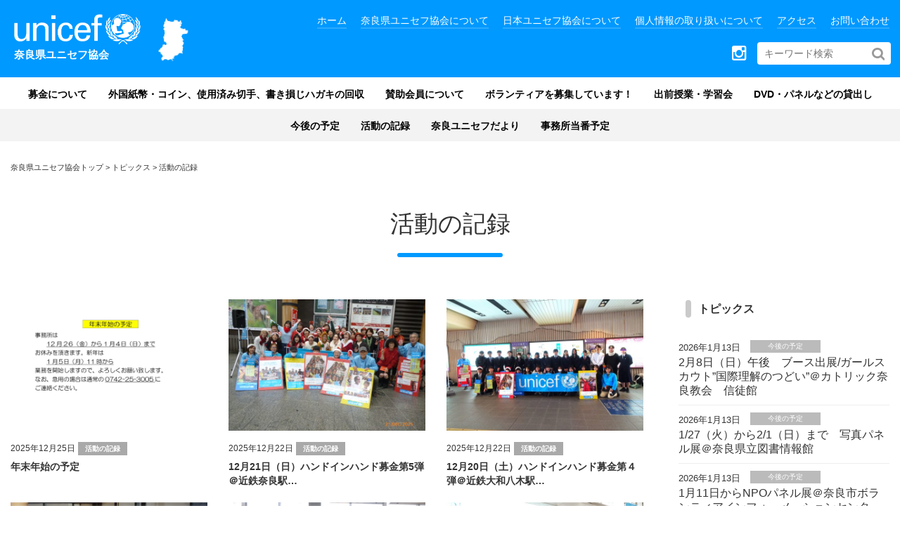

--- FILE ---
content_type: text/html; charset=UTF-8
request_url: https://www.unicef-nara.jp/category/report
body_size: 58840
content:
<!DOCTYPE html>
<html dir="ltr" lang="ja">
<head>
<meta charset="UTF-8">
<meta name="viewport" content="width=device-width, initial-scale=1.0, maximum-scale=1.0, user-scalable=0" />

<title>活動の記録 | 奈良県ユニセフ協会 | 公益財団法人日本ユニセフ協会 協定地域組織奈良県ユニセフ協会</title>


		<!-- All in One SEO 4.9.3 - aioseo.com -->
	<meta name="robots" content="max-image-preview:large" />
	<link rel="canonical" href="https://www.unicef-nara.jp/category/report" />
	<link rel="next" href="https://www.unicef-nara.jp/category/report/page/2" />
	<meta name="generator" content="All in One SEO (AIOSEO) 4.9.3" />
		<script type="application/ld+json" class="aioseo-schema">
			{"@context":"https:\/\/schema.org","@graph":[{"@type":"BreadcrumbList","@id":"https:\/\/www.unicef-nara.jp\/category\/report#breadcrumblist","itemListElement":[{"@type":"ListItem","@id":"https:\/\/www.unicef-nara.jp#listItem","position":1,"name":"\u30db\u30fc\u30e0","item":"https:\/\/www.unicef-nara.jp","nextItem":{"@type":"ListItem","@id":"https:\/\/www.unicef-nara.jp\/category\/report#listItem","name":"\u6d3b\u52d5\u306e\u8a18\u9332"}},{"@type":"ListItem","@id":"https:\/\/www.unicef-nara.jp\/category\/report#listItem","position":2,"name":"\u6d3b\u52d5\u306e\u8a18\u9332","previousItem":{"@type":"ListItem","@id":"https:\/\/www.unicef-nara.jp#listItem","name":"\u30db\u30fc\u30e0"}}]},{"@type":"CollectionPage","@id":"https:\/\/www.unicef-nara.jp\/category\/report#collectionpage","url":"https:\/\/www.unicef-nara.jp\/category\/report","name":"\u6d3b\u52d5\u306e\u8a18\u9332 | \u5948\u826f\u770c\u30e6\u30cb\u30bb\u30d5\u5354\u4f1a | \u516c\u76ca\u8ca1\u56e3\u6cd5\u4eba\u65e5\u672c\u30e6\u30cb\u30bb\u30d5\u5354\u4f1a \u5354\u5b9a\u5730\u57df\u7d44\u7e54","inLanguage":"ja","isPartOf":{"@id":"https:\/\/www.unicef-nara.jp\/#website"},"breadcrumb":{"@id":"https:\/\/www.unicef-nara.jp\/category\/report#breadcrumblist"}},{"@type":"Organization","@id":"https:\/\/www.unicef-nara.jp\/#organization","name":"\u5948\u826f\u770c\u30e6\u30cb\u30bb\u30d5\u5354\u4f1a","url":"https:\/\/www.unicef-nara.jp\/"},{"@type":"WebSite","@id":"https:\/\/www.unicef-nara.jp\/#website","url":"https:\/\/www.unicef-nara.jp\/","name":"\u5948\u826f\u770c\u30e6\u30cb\u30bb\u30d5\u5354\u4f1a","inLanguage":"ja","publisher":{"@id":"https:\/\/www.unicef-nara.jp\/#organization"}}]}
		</script>
		<!-- All in One SEO -->

<link rel='dns-prefetch' href='//www.google.com' />
<link rel='dns-prefetch' href='//www.googletagmanager.com' />
<link rel='dns-prefetch' href='//maxcdn.bootstrapcdn.com' />
<link rel="alternate" type="application/rss+xml" title="奈良県ユニセフ協会 &raquo; 活動の記録 カテゴリーのフィード" href="https://www.unicef-nara.jp/category/report/feed" />
<style id='wp-img-auto-sizes-contain-inline-css' type='text/css'>
img:is([sizes=auto i],[sizes^="auto," i]){contain-intrinsic-size:3000px 1500px}
/*# sourceURL=wp-img-auto-sizes-contain-inline-css */
</style>
<style id='wp-block-library-inline-css' type='text/css'>
:root{--wp-block-synced-color:#7a00df;--wp-block-synced-color--rgb:122,0,223;--wp-bound-block-color:var(--wp-block-synced-color);--wp-editor-canvas-background:#ddd;--wp-admin-theme-color:#007cba;--wp-admin-theme-color--rgb:0,124,186;--wp-admin-theme-color-darker-10:#006ba1;--wp-admin-theme-color-darker-10--rgb:0,107,160.5;--wp-admin-theme-color-darker-20:#005a87;--wp-admin-theme-color-darker-20--rgb:0,90,135;--wp-admin-border-width-focus:2px}@media (min-resolution:192dpi){:root{--wp-admin-border-width-focus:1.5px}}.wp-element-button{cursor:pointer}:root .has-very-light-gray-background-color{background-color:#eee}:root .has-very-dark-gray-background-color{background-color:#313131}:root .has-very-light-gray-color{color:#eee}:root .has-very-dark-gray-color{color:#313131}:root .has-vivid-green-cyan-to-vivid-cyan-blue-gradient-background{background:linear-gradient(135deg,#00d084,#0693e3)}:root .has-purple-crush-gradient-background{background:linear-gradient(135deg,#34e2e4,#4721fb 50%,#ab1dfe)}:root .has-hazy-dawn-gradient-background{background:linear-gradient(135deg,#faaca8,#dad0ec)}:root .has-subdued-olive-gradient-background{background:linear-gradient(135deg,#fafae1,#67a671)}:root .has-atomic-cream-gradient-background{background:linear-gradient(135deg,#fdd79a,#004a59)}:root .has-nightshade-gradient-background{background:linear-gradient(135deg,#330968,#31cdcf)}:root .has-midnight-gradient-background{background:linear-gradient(135deg,#020381,#2874fc)}:root{--wp--preset--font-size--normal:16px;--wp--preset--font-size--huge:42px}.has-regular-font-size{font-size:1em}.has-larger-font-size{font-size:2.625em}.has-normal-font-size{font-size:var(--wp--preset--font-size--normal)}.has-huge-font-size{font-size:var(--wp--preset--font-size--huge)}.has-text-align-center{text-align:center}.has-text-align-left{text-align:left}.has-text-align-right{text-align:right}.has-fit-text{white-space:nowrap!important}#end-resizable-editor-section{display:none}.aligncenter{clear:both}.items-justified-left{justify-content:flex-start}.items-justified-center{justify-content:center}.items-justified-right{justify-content:flex-end}.items-justified-space-between{justify-content:space-between}.screen-reader-text{border:0;clip-path:inset(50%);height:1px;margin:-1px;overflow:hidden;padding:0;position:absolute;width:1px;word-wrap:normal!important}.screen-reader-text:focus{background-color:#ddd;clip-path:none;color:#444;display:block;font-size:1em;height:auto;left:5px;line-height:normal;padding:15px 23px 14px;text-decoration:none;top:5px;width:auto;z-index:100000}html :where(.has-border-color){border-style:solid}html :where([style*=border-top-color]){border-top-style:solid}html :where([style*=border-right-color]){border-right-style:solid}html :where([style*=border-bottom-color]){border-bottom-style:solid}html :where([style*=border-left-color]){border-left-style:solid}html :where([style*=border-width]){border-style:solid}html :where([style*=border-top-width]){border-top-style:solid}html :where([style*=border-right-width]){border-right-style:solid}html :where([style*=border-bottom-width]){border-bottom-style:solid}html :where([style*=border-left-width]){border-left-style:solid}html :where(img[class*=wp-image-]){height:auto;max-width:100%}:where(figure){margin:0 0 1em}html :where(.is-position-sticky){--wp-admin--admin-bar--position-offset:var(--wp-admin--admin-bar--height,0px)}@media screen and (max-width:600px){html :where(.is-position-sticky){--wp-admin--admin-bar--position-offset:0px}}

/*# sourceURL=wp-block-library-inline-css */
</style><style id='global-styles-inline-css' type='text/css'>
:root{--wp--preset--aspect-ratio--square: 1;--wp--preset--aspect-ratio--4-3: 4/3;--wp--preset--aspect-ratio--3-4: 3/4;--wp--preset--aspect-ratio--3-2: 3/2;--wp--preset--aspect-ratio--2-3: 2/3;--wp--preset--aspect-ratio--16-9: 16/9;--wp--preset--aspect-ratio--9-16: 9/16;--wp--preset--color--black: #000000;--wp--preset--color--cyan-bluish-gray: #abb8c3;--wp--preset--color--white: #ffffff;--wp--preset--color--pale-pink: #f78da7;--wp--preset--color--vivid-red: #cf2e2e;--wp--preset--color--luminous-vivid-orange: #ff6900;--wp--preset--color--luminous-vivid-amber: #fcb900;--wp--preset--color--light-green-cyan: #7bdcb5;--wp--preset--color--vivid-green-cyan: #00d084;--wp--preset--color--pale-cyan-blue: #8ed1fc;--wp--preset--color--vivid-cyan-blue: #0693e3;--wp--preset--color--vivid-purple: #9b51e0;--wp--preset--gradient--vivid-cyan-blue-to-vivid-purple: linear-gradient(135deg,rgb(6,147,227) 0%,rgb(155,81,224) 100%);--wp--preset--gradient--light-green-cyan-to-vivid-green-cyan: linear-gradient(135deg,rgb(122,220,180) 0%,rgb(0,208,130) 100%);--wp--preset--gradient--luminous-vivid-amber-to-luminous-vivid-orange: linear-gradient(135deg,rgb(252,185,0) 0%,rgb(255,105,0) 100%);--wp--preset--gradient--luminous-vivid-orange-to-vivid-red: linear-gradient(135deg,rgb(255,105,0) 0%,rgb(207,46,46) 100%);--wp--preset--gradient--very-light-gray-to-cyan-bluish-gray: linear-gradient(135deg,rgb(238,238,238) 0%,rgb(169,184,195) 100%);--wp--preset--gradient--cool-to-warm-spectrum: linear-gradient(135deg,rgb(74,234,220) 0%,rgb(151,120,209) 20%,rgb(207,42,186) 40%,rgb(238,44,130) 60%,rgb(251,105,98) 80%,rgb(254,248,76) 100%);--wp--preset--gradient--blush-light-purple: linear-gradient(135deg,rgb(255,206,236) 0%,rgb(152,150,240) 100%);--wp--preset--gradient--blush-bordeaux: linear-gradient(135deg,rgb(254,205,165) 0%,rgb(254,45,45) 50%,rgb(107,0,62) 100%);--wp--preset--gradient--luminous-dusk: linear-gradient(135deg,rgb(255,203,112) 0%,rgb(199,81,192) 50%,rgb(65,88,208) 100%);--wp--preset--gradient--pale-ocean: linear-gradient(135deg,rgb(255,245,203) 0%,rgb(182,227,212) 50%,rgb(51,167,181) 100%);--wp--preset--gradient--electric-grass: linear-gradient(135deg,rgb(202,248,128) 0%,rgb(113,206,126) 100%);--wp--preset--gradient--midnight: linear-gradient(135deg,rgb(2,3,129) 0%,rgb(40,116,252) 100%);--wp--preset--font-size--small: 13px;--wp--preset--font-size--medium: 20px;--wp--preset--font-size--large: 36px;--wp--preset--font-size--x-large: 42px;--wp--preset--spacing--20: 0.44rem;--wp--preset--spacing--30: 0.67rem;--wp--preset--spacing--40: 1rem;--wp--preset--spacing--50: 1.5rem;--wp--preset--spacing--60: 2.25rem;--wp--preset--spacing--70: 3.38rem;--wp--preset--spacing--80: 5.06rem;--wp--preset--shadow--natural: 6px 6px 9px rgba(0, 0, 0, 0.2);--wp--preset--shadow--deep: 12px 12px 50px rgba(0, 0, 0, 0.4);--wp--preset--shadow--sharp: 6px 6px 0px rgba(0, 0, 0, 0.2);--wp--preset--shadow--outlined: 6px 6px 0px -3px rgb(255, 255, 255), 6px 6px rgb(0, 0, 0);--wp--preset--shadow--crisp: 6px 6px 0px rgb(0, 0, 0);}:where(.is-layout-flex){gap: 0.5em;}:where(.is-layout-grid){gap: 0.5em;}body .is-layout-flex{display: flex;}.is-layout-flex{flex-wrap: wrap;align-items: center;}.is-layout-flex > :is(*, div){margin: 0;}body .is-layout-grid{display: grid;}.is-layout-grid > :is(*, div){margin: 0;}:where(.wp-block-columns.is-layout-flex){gap: 2em;}:where(.wp-block-columns.is-layout-grid){gap: 2em;}:where(.wp-block-post-template.is-layout-flex){gap: 1.25em;}:where(.wp-block-post-template.is-layout-grid){gap: 1.25em;}.has-black-color{color: var(--wp--preset--color--black) !important;}.has-cyan-bluish-gray-color{color: var(--wp--preset--color--cyan-bluish-gray) !important;}.has-white-color{color: var(--wp--preset--color--white) !important;}.has-pale-pink-color{color: var(--wp--preset--color--pale-pink) !important;}.has-vivid-red-color{color: var(--wp--preset--color--vivid-red) !important;}.has-luminous-vivid-orange-color{color: var(--wp--preset--color--luminous-vivid-orange) !important;}.has-luminous-vivid-amber-color{color: var(--wp--preset--color--luminous-vivid-amber) !important;}.has-light-green-cyan-color{color: var(--wp--preset--color--light-green-cyan) !important;}.has-vivid-green-cyan-color{color: var(--wp--preset--color--vivid-green-cyan) !important;}.has-pale-cyan-blue-color{color: var(--wp--preset--color--pale-cyan-blue) !important;}.has-vivid-cyan-blue-color{color: var(--wp--preset--color--vivid-cyan-blue) !important;}.has-vivid-purple-color{color: var(--wp--preset--color--vivid-purple) !important;}.has-black-background-color{background-color: var(--wp--preset--color--black) !important;}.has-cyan-bluish-gray-background-color{background-color: var(--wp--preset--color--cyan-bluish-gray) !important;}.has-white-background-color{background-color: var(--wp--preset--color--white) !important;}.has-pale-pink-background-color{background-color: var(--wp--preset--color--pale-pink) !important;}.has-vivid-red-background-color{background-color: var(--wp--preset--color--vivid-red) !important;}.has-luminous-vivid-orange-background-color{background-color: var(--wp--preset--color--luminous-vivid-orange) !important;}.has-luminous-vivid-amber-background-color{background-color: var(--wp--preset--color--luminous-vivid-amber) !important;}.has-light-green-cyan-background-color{background-color: var(--wp--preset--color--light-green-cyan) !important;}.has-vivid-green-cyan-background-color{background-color: var(--wp--preset--color--vivid-green-cyan) !important;}.has-pale-cyan-blue-background-color{background-color: var(--wp--preset--color--pale-cyan-blue) !important;}.has-vivid-cyan-blue-background-color{background-color: var(--wp--preset--color--vivid-cyan-blue) !important;}.has-vivid-purple-background-color{background-color: var(--wp--preset--color--vivid-purple) !important;}.has-black-border-color{border-color: var(--wp--preset--color--black) !important;}.has-cyan-bluish-gray-border-color{border-color: var(--wp--preset--color--cyan-bluish-gray) !important;}.has-white-border-color{border-color: var(--wp--preset--color--white) !important;}.has-pale-pink-border-color{border-color: var(--wp--preset--color--pale-pink) !important;}.has-vivid-red-border-color{border-color: var(--wp--preset--color--vivid-red) !important;}.has-luminous-vivid-orange-border-color{border-color: var(--wp--preset--color--luminous-vivid-orange) !important;}.has-luminous-vivid-amber-border-color{border-color: var(--wp--preset--color--luminous-vivid-amber) !important;}.has-light-green-cyan-border-color{border-color: var(--wp--preset--color--light-green-cyan) !important;}.has-vivid-green-cyan-border-color{border-color: var(--wp--preset--color--vivid-green-cyan) !important;}.has-pale-cyan-blue-border-color{border-color: var(--wp--preset--color--pale-cyan-blue) !important;}.has-vivid-cyan-blue-border-color{border-color: var(--wp--preset--color--vivid-cyan-blue) !important;}.has-vivid-purple-border-color{border-color: var(--wp--preset--color--vivid-purple) !important;}.has-vivid-cyan-blue-to-vivid-purple-gradient-background{background: var(--wp--preset--gradient--vivid-cyan-blue-to-vivid-purple) !important;}.has-light-green-cyan-to-vivid-green-cyan-gradient-background{background: var(--wp--preset--gradient--light-green-cyan-to-vivid-green-cyan) !important;}.has-luminous-vivid-amber-to-luminous-vivid-orange-gradient-background{background: var(--wp--preset--gradient--luminous-vivid-amber-to-luminous-vivid-orange) !important;}.has-luminous-vivid-orange-to-vivid-red-gradient-background{background: var(--wp--preset--gradient--luminous-vivid-orange-to-vivid-red) !important;}.has-very-light-gray-to-cyan-bluish-gray-gradient-background{background: var(--wp--preset--gradient--very-light-gray-to-cyan-bluish-gray) !important;}.has-cool-to-warm-spectrum-gradient-background{background: var(--wp--preset--gradient--cool-to-warm-spectrum) !important;}.has-blush-light-purple-gradient-background{background: var(--wp--preset--gradient--blush-light-purple) !important;}.has-blush-bordeaux-gradient-background{background: var(--wp--preset--gradient--blush-bordeaux) !important;}.has-luminous-dusk-gradient-background{background: var(--wp--preset--gradient--luminous-dusk) !important;}.has-pale-ocean-gradient-background{background: var(--wp--preset--gradient--pale-ocean) !important;}.has-electric-grass-gradient-background{background: var(--wp--preset--gradient--electric-grass) !important;}.has-midnight-gradient-background{background: var(--wp--preset--gradient--midnight) !important;}.has-small-font-size{font-size: var(--wp--preset--font-size--small) !important;}.has-medium-font-size{font-size: var(--wp--preset--font-size--medium) !important;}.has-large-font-size{font-size: var(--wp--preset--font-size--large) !important;}.has-x-large-font-size{font-size: var(--wp--preset--font-size--x-large) !important;}
/*# sourceURL=global-styles-inline-css */
</style>

<style id='classic-theme-styles-inline-css' type='text/css'>
/*! This file is auto-generated */
.wp-block-button__link{color:#fff;background-color:#32373c;border-radius:9999px;box-shadow:none;text-decoration:none;padding:calc(.667em + 2px) calc(1.333em + 2px);font-size:1.125em}.wp-block-file__button{background:#32373c;color:#fff;text-decoration:none}
/*# sourceURL=/wp-includes/css/classic-themes.min.css */
</style>
<link rel='stylesheet' id='theme-style-css' href='https://www.unicef-nara.jp/wp/wp-content/themes/unicef/style.css?ver=20251113072426' type='text/css' media='all' />
<link rel='stylesheet' id='bootstrap-css' href='https://www.unicef-nara.jp/wp/wp-content/themes/unicef/css/bootstrap.min.css?ver=6.9' type='text/css' media='all' />
<link rel='stylesheet' id='animate-css' href='https://www.unicef-nara.jp/wp/wp-content/themes/unicef/css/animate.css?ver=6.9' type='text/css' media='all' />
<link rel='stylesheet' id='fontawesome-css' href='//maxcdn.bootstrapcdn.com/font-awesome/4.5.0/css/font-awesome.min.css?ver=6.9' type='text/css' media='all' />
<script type="text/javascript" src="https://www.unicef-nara.jp/wp/wp-includes/js/jquery/jquery.min.js?ver=3.7.1" id="jquery-core-js"></script>
<script type="text/javascript" src="https://www.unicef-nara.jp/wp/wp-includes/js/jquery/jquery-migrate.min.js?ver=3.4.1" id="jquery-migrate-js"></script>

<!-- Site Kit によって追加された Google タグ（gtag.js）スニペット -->
<!-- Google アナリティクス スニペット (Site Kit が追加) -->
<script type="text/javascript" src="https://www.googletagmanager.com/gtag/js?id=GT-K48D72J" id="google_gtagjs-js" async></script>
<script type="text/javascript" id="google_gtagjs-js-after">
/* <![CDATA[ */
window.dataLayer = window.dataLayer || [];function gtag(){dataLayer.push(arguments);}
gtag("set","linker",{"domains":["www.unicef-nara.jp"]});
gtag("js", new Date());
gtag("set", "developer_id.dZTNiMT", true);
gtag("config", "GT-K48D72J");
//# sourceURL=google_gtagjs-js-after
/* ]]> */
</script>
<link rel="https://api.w.org/" href="https://www.unicef-nara.jp/wp-json/" /><link rel="alternate" title="JSON" type="application/json" href="https://www.unicef-nara.jp/wp-json/wp/v2/categories/4" /><link rel="EditURI" type="application/rsd+xml" title="RSD" href="https://www.unicef-nara.jp/wp/xmlrpc.php?rsd" />
<meta name="generator" content="WordPress 6.9" />
<meta name="generator" content="Site Kit by Google 1.171.0" />






<!-- Global site tag (gtag.js) - Google Analytics -->
<script async src="https://www.googletagmanager.com/gtag/js?id=G-Y50S08BRP6"></script>
<script>
  window.dataLayer = window.dataLayer || [];
  function gtag(){dataLayer.push(arguments);}
  gtag('js', new Date());

  gtag('config', 'G-Y50S08BRP6');
</script>



</head>

<body class="archive category category-report category-4 wp-theme-unicef metaslider-plugin">

<header class="header" id="articles-scroll">

	<div class="sp"><span class="drawer-btn">menu</span></div>



<div class="pc-header">

<div id="gnav-logo">
<a href="https://www.unicef-nara.jp/">
	<img src="https://www.unicef-nara.jp/wp/wp-content/themes/unicef/img/logo.png" alt="" width="100">
	<p>奈良県ユニセフ協会</p>
</a>
</div>



<div class="smpmenu pc">
<div class="header-menu-container"><ul id="header-menu" class="header-menu"><li id="menu-item-227" class="menu-item menu-item-type-post_type menu-item-object-page menu-item-home menu-item-227"><a href="https://www.unicef-nara.jp/">ホーム</a></li>
<li id="menu-item-24" class="menu-item menu-item-type-post_type menu-item-object-page menu-item-24"><a href="https://www.unicef-nara.jp/about">奈良県ユニセフ協会について</a></li>
<li id="menu-item-204" class="menu-item menu-item-type-post_type menu-item-object-page menu-item-204"><a href="https://www.unicef-nara.jp/about_jcu">日本ユニセフ協会について</a></li>
<li id="menu-item-3528" class="menu-item menu-item-type-post_type menu-item-object-page menu-item-3528"><a href="https://www.unicef-nara.jp/privacypolicy">個人情報の取り扱いについて</a></li>
<li id="menu-item-263" class="menu-item menu-item-type-post_type menu-item-object-page menu-item-263"><a href="https://www.unicef-nara.jp/access">アクセス</a></li>
<li id="menu-item-205" class="menu-item menu-item-type-post_type menu-item-object-page menu-item-205"><a href="https://www.unicef-nara.jp/contact">お問い合わせ</a></li>
</ul></div>

<div class="search-form" >


<form method="get" id="searchform" class="searchform" action="https://www.unicef-nara.jp/">
  <input type="text" placeholder="キーワード検索" name="s" class="searchfield" value="" />
  <input type="submit" value="" alt="検索" title="検索" class="searchsubmit">
</form>
</div>


<div class="sns-menu-container"><ul id="sns-menu" class="sns-menu"><li id="menu-item-6665" class="menu-item menu-item-type-custom menu-item-object-custom menu-item-6665"><a href="https://www.instagram.com/unicefnara/"><i class="fa fa-instagram" aria-hidden="true"></i></a></li>
</ul></div>


</div>
</div>








<div  class="articles-Wrapper">
<nav id="gnav" role="navigation" itemscope="itemscope" itemtype="http://scheme.org/SiteNavigationElement" class="smpmenu pc">

<div class="gnav-container"><ul id="gnav-ul" class="main-menu1"><li id="menu-item-19" class="menu-item menu-item-type-post_type menu-item-object-page menu-item-19"><a href="https://www.unicef-nara.jp/fundraising">募金について</a></li>
<li id="menu-item-2585" class="menu-item menu-item-type-post_type menu-item-object-page menu-item-2585"><a href="https://www.unicef-nara.jp/materialdonations">外国紙幣・コイン、使用済み切手、書き損じハガキの回収</a></li>
<li id="menu-item-5110" class="menu-item menu-item-type-post_type menu-item-object-page menu-item-5110"><a href="https://www.unicef-nara.jp/supporter">賛助会員について</a></li>
<li id="menu-item-95" class="menu-item menu-item-type-post_type menu-item-object-page menu-item-95"><a href="https://www.unicef-nara.jp/volunteer">ボランティアを募集しています！</a></li>
<li id="menu-item-3149" class="menu-item menu-item-type-post_type menu-item-object-page menu-item-3149"><a href="https://www.unicef-nara.jp/learning">出前授業・学習会</a></li>
<li id="menu-item-3148" class="menu-item menu-item-type-post_type menu-item-object-page menu-item-3148"><a href="https://www.unicef-nara.jp/library">DVD・パネルなどの貸出し</a></li>
</ul></div><div class="gnav-container"><ul id="gnav-ul" class="main-menu2"><li id="menu-item-3684" class="menu-item menu-item-type-taxonomy menu-item-object-category menu-item-3684"><a href="https://www.unicef-nara.jp/category/information">今後の予定</a></li>
<li id="menu-item-2767" class="menu-item menu-item-type-taxonomy menu-item-object-category current-menu-item menu-item-2767"><a href="https://www.unicef-nara.jp/category/report" aria-current="page">活動の記録</a></li>
<li id="menu-item-5271" class="menu-item menu-item-type-post_type menu-item-object-page menu-item-5271"><a href="https://www.unicef-nara.jp/naradayori">奈良ユニセフだより</a></li>
<li id="menu-item-3152" class="menu-item menu-item-type-post_type menu-item-object-page menu-item-3152"><a href="https://www.unicef-nara.jp/shift">事務所当番予定</a></li>
</ul></div>
</nav>
</div>


</header>

<main class="wrap">



	<div class="breadcrumbs" typeof="BreadcrumbList" vocab="http://schema.org/">
		<div class="container">
			<span property="itemListElement" typeof="ListItem"><a property="item" typeof="WebPage" title="奈良県ユニセフ協会へ移動" href="https://www.unicef-nara.jp" class="home"><span property="name">奈良県ユニセフ協会トップ</span></a><meta property="position" content="1"></span> &gt; <span property="itemListElement" typeof="ListItem"><a property="item" typeof="WebPage" title="トピックスへ移動" href="https://www.unicef-nara.jp/topics" class="post-root post post-post"><span property="name">トピックス</span></a><meta property="position" content="2"></span> &gt; <span property="itemListElement" typeof="ListItem"><span property="name">活動の記録</span><meta property="position" content="3"></span>		</div>
	</div>









						<div class="category-header">
			<h1 class="archive-title">活動の記録</h1>
					</div>
		


<div class="container">
	<div class="main-column">
	<div class="content">





				<div class="row">
		



    <div class="col-md-4 col-sm-6 thumbnail-box wow fadeIn">
				<div class="post-6779 post type-post status-publish format-standard has-post-thumbnail hentry category-report">
      <div class="blog-thumbnail ">
						<a href="https://www.unicef-nara.jp/6779">
										<img width="600" height="400" src="https://www.unicef-nara.jp/wp/wp-content/uploads/2025/12/1a495f19cda227fc19aef6cd3e87774b-600x400.png" class="attachment-blog-thumbnail size-blog-thumbnail wp-post-image" alt="" decoding="async" fetchpriority="high" />											</a>
					</div>
			<div class="blog-sumamry">
				<span class="blog-date">2025年12月25日</span>
				<span class="blog-category">
<a href="https://www.unicef-nara.jp/category/report">活動の記録</a>				</span>
				<span class="blog-title"><a href="https://www.unicef-nara.jp/6779">年末年始の予定</a></span>
			</div>
				</div>
			</div>

		



    <div class="col-md-4 col-sm-6 thumbnail-box wow fadeIn">
				<div class="post-6760 post type-post status-publish format-standard has-post-thumbnail hentry category-report">
      <div class="blog-thumbnail ">
						<a href="https://www.unicef-nara.jp/6760">
										<img width="600" height="400" src="https://www.unicef-nara.jp/wp/wp-content/uploads/2025/12/P1050123-600x400.jpg" class="attachment-blog-thumbnail size-blog-thumbnail wp-post-image" alt="" decoding="async" />											</a>
					</div>
			<div class="blog-sumamry">
				<span class="blog-date">2025年12月22日</span>
				<span class="blog-category">
<a href="https://www.unicef-nara.jp/category/report">活動の記録</a>				</span>
				<span class="blog-title"><a href="https://www.unicef-nara.jp/6760">12月21日（日）ハンドインハンド募金第5弾＠近鉄奈良駅…</a></span>
			</div>
				</div>
			</div>

		



    <div class="col-md-4 col-sm-6 thumbnail-box wow fadeIn">
				<div class="post-6743 post type-post status-publish format-standard has-post-thumbnail hentry category-report">
      <div class="blog-thumbnail ">
						<a href="https://www.unicef-nara.jp/6743">
										<img width="600" height="400" src="https://www.unicef-nara.jp/wp/wp-content/uploads/2025/12/DSC01572-1-600x400.jpg" class="attachment-blog-thumbnail size-blog-thumbnail wp-post-image" alt="" decoding="async" />											</a>
					</div>
			<div class="blog-sumamry">
				<span class="blog-date">2025年12月22日</span>
				<span class="blog-category">
<a href="https://www.unicef-nara.jp/category/report">活動の記録</a>				</span>
				<span class="blog-title"><a href="https://www.unicef-nara.jp/6743">12月20日（土）ハンドインハンド募金第４弾＠近鉄大和八木駅…</a></span>
			</div>
				</div>
			</div>

		



    <div class="col-md-4 col-sm-6 thumbnail-box wow fadeIn">
				<div class="post-6707 post type-post status-publish format-standard has-post-thumbnail hentry category-report">
      <div class="blog-thumbnail ">
						<a href="https://www.unicef-nara.jp/6707">
										<img width="600" height="400" src="https://www.unicef-nara.jp/wp/wp-content/uploads/2025/12/P1050099-600x400.jpg" class="attachment-blog-thumbnail size-blog-thumbnail wp-post-image" alt="" decoding="async" loading="lazy" />											</a>
					</div>
			<div class="blog-sumamry">
				<span class="blog-date">2025年12月16日</span>
				<span class="blog-category">
<a href="https://www.unicef-nara.jp/category/report">活動の記録</a>				</span>
				<span class="blog-title"><a href="https://www.unicef-nara.jp/6707">12月14日（日）ハンドインハンド募金第3弾＠ならコープ　な…</a></span>
			</div>
				</div>
			</div>

		



    <div class="col-md-4 col-sm-6 thumbnail-box wow fadeIn">
				<div class="post-6723 post type-post status-publish format-standard has-post-thumbnail hentry category-report">
      <div class="blog-thumbnail ">
						<a href="https://www.unicef-nara.jp/6723">
										<img width="600" height="400" src="https://www.unicef-nara.jp/wp/wp-content/uploads/2025/12/P1050090-600x400.jpg" class="attachment-blog-thumbnail size-blog-thumbnail wp-post-image" alt="" decoding="async" loading="lazy" />											</a>
					</div>
			<div class="blog-sumamry">
				<span class="blog-date">2025年12月16日</span>
				<span class="blog-category">
<a href="https://www.unicef-nara.jp/category/report">活動の記録</a>				</span>
				<span class="blog-title"><a href="https://www.unicef-nara.jp/6723">12月13日（土）ハンドインハンド募金第2弾＠JR王寺駅…</a></span>
			</div>
				</div>
			</div>

		



    <div class="col-md-4 col-sm-6 thumbnail-box wow fadeIn">
				<div class="post-6733 post type-post status-publish format-standard has-post-thumbnail hentry category-report">
      <div class="blog-thumbnail ">
						<a href="https://www.unicef-nara.jp/6733">
										<img width="600" height="400" src="https://www.unicef-nara.jp/wp/wp-content/uploads/2025/12/55248-600x400.jpg" class="attachment-blog-thumbnail size-blog-thumbnail wp-post-image" alt="" decoding="async" loading="lazy" />											</a>
					</div>
			<div class="blog-sumamry">
				<span class="blog-date">2025年12月16日</span>
				<span class="blog-category">
<a href="https://www.unicef-nara.jp/category/report">活動の記録</a>				</span>
				<span class="blog-title"><a href="https://www.unicef-nara.jp/6733">12月12日（金）ハンドインハンド募金第１弾＠近鉄生駒駅…</a></span>
			</div>
				</div>
			</div>

		



    <div class="col-md-4 col-sm-6 thumbnail-box wow fadeIn">
				<div class="post-6662 post type-post status-publish format-standard has-post-thumbnail hentry category-report">
      <div class="blog-thumbnail ">
						<a href="https://www.unicef-nara.jp/6662">
										<img width="600" height="400" src="https://www.unicef-nara.jp/wp/wp-content/uploads/2025/11/27b880fe4fac47d953e100908f92f5b8-600x400.png" class="attachment-blog-thumbnail size-blog-thumbnail wp-post-image" alt="" decoding="async" loading="lazy" />											</a>
					</div>
			<div class="blog-sumamry">
				<span class="blog-date">2025年12月15日</span>
				<span class="blog-category">
<a href="https://www.unicef-nara.jp/category/report">活動の記録</a>				</span>
				<span class="blog-title"><a href="https://www.unicef-nara.jp/6662">第47回ハンド・イン・ハンド募金を行います。…</a></span>
			</div>
				</div>
			</div>

		



    <div class="col-md-4 col-sm-6 thumbnail-box wow fadeIn">
				<div class="post-6606 post type-post status-publish format-standard has-post-thumbnail hentry category-report">
      <div class="blog-thumbnail ">
						<a href="https://www.unicef-nara.jp/6606">
										<img width="600" height="400" src="https://www.unicef-nara.jp/wp/wp-content/uploads/2025/11/P1050069-600x400.jpg" class="attachment-blog-thumbnail size-blog-thumbnail wp-post-image" alt="" decoding="async" loading="lazy" />											</a>
					</div>
			<div class="blog-sumamry">
				<span class="blog-date">2025年11月26日</span>
				<span class="blog-category">
<a href="https://www.unicef-nara.jp/category/report">活動の記録</a>				</span>
				<span class="blog-title"><a href="https://www.unicef-nara.jp/6606">11月26日（水）街頭募金@JR奈良駅東口広場…</a></span>
			</div>
				</div>
			</div>

		



    <div class="col-md-4 col-sm-6 thumbnail-box wow fadeIn">
				<div class="post-6677 post type-post status-publish format-standard has-post-thumbnail hentry category-report">
      <div class="blog-thumbnail ">
						<a href="https://www.unicef-nara.jp/6677">
										<img width="600" height="400" src="https://www.unicef-nara.jp/wp/wp-content/uploads/2025/11/P1050054-600x400.jpg" class="attachment-blog-thumbnail size-blog-thumbnail wp-post-image" alt="" decoding="async" loading="lazy" />											</a>
					</div>
			<div class="blog-sumamry">
				<span class="blog-date">2025年11月19日</span>
				<span class="blog-category">
<a href="https://www.unicef-nara.jp/category/report">活動の記録</a>				</span>
				<span class="blog-title"><a href="https://www.unicef-nara.jp/6677">11月19日（水）使用済み切手等のご寄付Fmジェイテクトサー…</a></span>
			</div>
				</div>
			</div>

		



    <div class="col-md-4 col-sm-6 thumbnail-box wow fadeIn">
				<div class="post-6668 post type-post status-publish format-standard has-post-thumbnail hentry category-report">
      <div class="blog-thumbnail ">
						<a href="https://www.unicef-nara.jp/6668">
										<img width="600" height="400" src="https://www.unicef-nara.jp/wp/wp-content/uploads/2025/11/P1050053-600x400.jpg" class="attachment-blog-thumbnail size-blog-thumbnail wp-post-image" alt="" decoding="async" loading="lazy" />											</a>
					</div>
			<div class="blog-sumamry">
				<span class="blog-date">2025年11月18日</span>
				<span class="blog-category">
<a href="https://www.unicef-nara.jp/category/report">活動の記録</a>				</span>
				<span class="blog-title"><a href="https://www.unicef-nara.jp/6668">11月14日（金）外国コイン１０８Kgを本部に送付…</a></span>
			</div>
				</div>
			</div>

		



    <div class="col-md-4 col-sm-6 thumbnail-box wow fadeIn">
				<div class="post-6650 post type-post status-publish format-standard has-post-thumbnail hentry category-report">
      <div class="blog-thumbnail ">
						<a href="https://www.unicef-nara.jp/6650">
										<img width="600" height="400" src="https://www.unicef-nara.jp/wp/wp-content/uploads/2025/11/P1050047-600x400.jpg" class="attachment-blog-thumbnail size-blog-thumbnail wp-post-image" alt="" decoding="async" loading="lazy" />											</a>
					</div>
			<div class="blog-sumamry">
				<span class="blog-date">2025年11月12日</span>
				<span class="blog-category">
<a href="https://www.unicef-nara.jp/category/report">活動の記録</a>				</span>
				<span class="blog-title"><a href="https://www.unicef-nara.jp/6650">11月10日（月）　募金贈呈式＋出前学習会＠ならやま小学校…</a></span>
			</div>
				</div>
			</div>

		



    <div class="col-md-4 col-sm-6 thumbnail-box wow fadeIn">
				<div class="post-6645 post type-post status-publish format-standard has-post-thumbnail hentry category-report">
      <div class="blog-thumbnail ">
						<a href="https://www.unicef-nara.jp/6645">
										<img width="600" height="400" src="https://www.unicef-nara.jp/wp/wp-content/uploads/2025/11/DSC01535-600x400.jpg" class="attachment-blog-thumbnail size-blog-thumbnail wp-post-image" alt="" decoding="async" loading="lazy" />											</a>
					</div>
			<div class="blog-sumamry">
				<span class="blog-date">2025年11月5日</span>
				<span class="blog-category">
<a href="https://www.unicef-nara.jp/category/report">活動の記録</a>				</span>
				<span class="blog-title"><a href="https://www.unicef-nara.jp/6645">11月4日（火）外国コインご寄付fm東大寺様、春日大社様…</a></span>
			</div>
				</div>
			</div>

		
		<div class="navigation">
						<div class='wp-pagenavi' role='navigation'>
<span class='pages'>1 / 19</span><span aria-current='page' class='current'>1</span><a class="page larger" title="ページ 2" href="https://www.unicef-nara.jp/category/report/page/2">2</a><a class="page larger" title="ページ 3" href="https://www.unicef-nara.jp/category/report/page/3">3</a><a class="page larger" title="ページ 4" href="https://www.unicef-nara.jp/category/report/page/4">4</a><a class="page larger" title="ページ 5" href="https://www.unicef-nara.jp/category/report/page/5">5</a><span class='extend'>...</span><a class="larger page" title="ページ 10" href="https://www.unicef-nara.jp/category/report/page/10">10</a><span class='extend'>...</span><a class="nextpostslink" rel="next" aria-label="次のページ" href="https://www.unicef-nara.jp/category/report/page/2">&raquo;</a><a class="last" aria-label="Last Page" href="https://www.unicef-nara.jp/category/report/page/19">最後 &raquo;</a>
</div>					</div>

			</div>

	</div>
	</div>


		<div class="side-column">
			<div class="content">
			<div class="row">

              <div id="dpe_fp_widget-2" class="widget page-widget">


<div class="top-widget">
<h3 class="widget-title ">トピックス<span>TOPICS</span></h3>

	<ul class="fpw-list">
		<li>
		<span class="fpw-date">2026年1月13日</span>
		<span class="fpw-category">
<a href="https://www.unicef-nara.jp/category/information">今後の予定</a>		</span>
		<span class="fpw-title"><a href="https://www.unicef-nara.jp/6790">2月8日（日）午後　ブース出展/ガールスカウト”国際理解のつどい”＠カトリック奈良教会　信徒館　</a></span>
	</li>
		<li>
		<span class="fpw-date">2026年1月13日</span>
		<span class="fpw-category">
<a href="https://www.unicef-nara.jp/category/information">今後の予定</a>		</span>
		<span class="fpw-title"><a href="https://www.unicef-nara.jp/6741">1/27（火）から2/1（日）まで　写真パネル展＠奈良県立図書情報館</a></span>
	</li>
		<li>
		<span class="fpw-date">2026年1月13日</span>
		<span class="fpw-category">
<a href="https://www.unicef-nara.jp/category/information">今後の予定</a>		</span>
		<span class="fpw-title"><a href="https://www.unicef-nara.jp/6792">1月11日からNPOパネル展＠奈良市ボランティアインフォーメーションセンター</a></span>
	</li>
		<li>
		<span class="fpw-date">2025年12月25日</span>
		<span class="fpw-category">
<a href="https://www.unicef-nara.jp/category/report">活動の記録</a>		</span>
		<span class="fpw-title"><a href="https://www.unicef-nara.jp/6779">年末年始の予定</a></span>
	</li>
		<li>
		<span class="fpw-date">2025年12月25日</span>
		<span class="fpw-category">
<a href="https://www.unicef-nara.jp/category/event">お知らせ</a>		</span>
		<span class="fpw-title"><a href="https://www.unicef-nara.jp/6773">2025年冬　ユニセフ支援ギフトカタログ</a></span>
	</li>
	</ul>


<div style="text-align: center">
<a href="https://www.unicef-nara.jp/topics" class="btn btn-primary">トピックス一覧</a>
</div>
</div>


</div><div id="dpe_fp_widget-5" class="widget page-widget"><h3 class="widget-title">お知らせ</h3>	<ul class="dpe-flexible-posts">
			<li id="post-6790" class="post-6790 post type-post status-publish format-standard has-post-thumbnail hentry category-information">
			<a href="https://www.unicef-nara.jp/6790">
								<div class="title">2月8日（日）午後　ブース出展/ガールスカウト”国際理解のつどい”＠カトリック奈良教会　信徒館　</div>
			</a>
		</li>
			<li id="post-6741" class="post-6741 post type-post status-publish format-standard has-post-thumbnail hentry category-information">
			<a href="https://www.unicef-nara.jp/6741">
								<div class="title">1/27（火）から2/1（日）まで　写真パネル展＠奈良県立図書情報館</div>
			</a>
		</li>
			<li id="post-6792" class="post-6792 post type-post status-publish format-standard has-post-thumbnail hentry category-information">
			<a href="https://www.unicef-nara.jp/6792">
								<div class="title">1月11日からNPOパネル展＠奈良市ボランティアインフォーメーションセンター</div>
			</a>
		</li>
		</ul><!-- .dpe-flexible-posts -->
</div>                    <div id="text-5" class="widget top-widget"><h3 class="widget-title">奈良県ユニセフ協会</h3>			<div class="textwidget"><p>〒630-8215<br />
奈良市東向中町6番地<br />
奈良県経済倶楽部ビル404号室</p>
<ul>
<li>Tel:0742-25-3005　Fax:0742-25-3008</li>
<li>Email: <a href="mailto:unicef-n@m4.kcn.ne.jp">unicef-n@m4.kcn.ne.jp</a></li>
</ul>
<p>【窓口受付時間】<br />
月・火・水・木の11:00～16:00</p>
<p>募金して頂ける方、資料ご入用の方は、どなたでもお気軽にご訪問下さい。</p>
</div>
		</div><div id="archives-3" class="widget top-widget"><h3 class="widget-title">アーカイブ</h3>		<label class="screen-reader-text" for="archives-dropdown-3">アーカイブ</label>
		<select id="archives-dropdown-3" name="archive-dropdown">
			
			<option value="">月を選択</option>
				<option value='https://www.unicef-nara.jp/date/2026/01'> 2026年1月 &nbsp;(3)</option>
	<option value='https://www.unicef-nara.jp/date/2025/12'> 2025年12月 &nbsp;(8)</option>
	<option value='https://www.unicef-nara.jp/date/2025/11'> 2025年11月 &nbsp;(6)</option>
	<option value='https://www.unicef-nara.jp/date/2025/10'> 2025年10月 &nbsp;(3)</option>
	<option value='https://www.unicef-nara.jp/date/2025/09'> 2025年9月 &nbsp;(5)</option>
	<option value='https://www.unicef-nara.jp/date/2025/08'> 2025年8月 &nbsp;(2)</option>
	<option value='https://www.unicef-nara.jp/date/2025/07'> 2025年7月 &nbsp;(5)</option>
	<option value='https://www.unicef-nara.jp/date/2025/06'> 2025年6月 &nbsp;(8)</option>
	<option value='https://www.unicef-nara.jp/date/2025/05'> 2025年5月 &nbsp;(2)</option>
	<option value='https://www.unicef-nara.jp/date/2025/04'> 2025年4月 &nbsp;(6)</option>
	<option value='https://www.unicef-nara.jp/date/2025/03'> 2025年3月 &nbsp;(5)</option>
	<option value='https://www.unicef-nara.jp/date/2025/02'> 2025年2月 &nbsp;(6)</option>
	<option value='https://www.unicef-nara.jp/date/2025/01'> 2025年1月 &nbsp;(3)</option>
	<option value='https://www.unicef-nara.jp/date/2024/12'> 2024年12月 &nbsp;(11)</option>
	<option value='https://www.unicef-nara.jp/date/2024/11'> 2024年11月 &nbsp;(5)</option>
	<option value='https://www.unicef-nara.jp/date/2024/10'> 2024年10月 &nbsp;(4)</option>
	<option value='https://www.unicef-nara.jp/date/2024/09'> 2024年9月 &nbsp;(4)</option>
	<option value='https://www.unicef-nara.jp/date/2024/08'> 2024年8月 &nbsp;(2)</option>
	<option value='https://www.unicef-nara.jp/date/2024/07'> 2024年7月 &nbsp;(5)</option>
	<option value='https://www.unicef-nara.jp/date/2024/06'> 2024年6月 &nbsp;(7)</option>
	<option value='https://www.unicef-nara.jp/date/2024/05'> 2024年5月 &nbsp;(4)</option>
	<option value='https://www.unicef-nara.jp/date/2024/04'> 2024年4月 &nbsp;(6)</option>
	<option value='https://www.unicef-nara.jp/date/2024/03'> 2024年3月 &nbsp;(4)</option>
	<option value='https://www.unicef-nara.jp/date/2024/02'> 2024年2月 &nbsp;(4)</option>
	<option value='https://www.unicef-nara.jp/date/2024/01'> 2024年1月 &nbsp;(4)</option>
	<option value='https://www.unicef-nara.jp/date/2023/12'> 2023年12月 &nbsp;(7)</option>
	<option value='https://www.unicef-nara.jp/date/2023/11'> 2023年11月 &nbsp;(2)</option>
	<option value='https://www.unicef-nara.jp/date/2023/10'> 2023年10月 &nbsp;(4)</option>
	<option value='https://www.unicef-nara.jp/date/2023/09'> 2023年9月 &nbsp;(6)</option>
	<option value='https://www.unicef-nara.jp/date/2023/08'> 2023年8月 &nbsp;(1)</option>
	<option value='https://www.unicef-nara.jp/date/2023/07'> 2023年7月 &nbsp;(3)</option>
	<option value='https://www.unicef-nara.jp/date/2023/06'> 2023年6月 &nbsp;(4)</option>
	<option value='https://www.unicef-nara.jp/date/2023/05'> 2023年5月 &nbsp;(6)</option>
	<option value='https://www.unicef-nara.jp/date/2023/04'> 2023年4月 &nbsp;(5)</option>
	<option value='https://www.unicef-nara.jp/date/2023/03'> 2023年3月 &nbsp;(7)</option>
	<option value='https://www.unicef-nara.jp/date/2023/02'> 2023年2月 &nbsp;(2)</option>
	<option value='https://www.unicef-nara.jp/date/2023/01'> 2023年1月 &nbsp;(1)</option>
	<option value='https://www.unicef-nara.jp/date/2022/12'> 2022年12月 &nbsp;(7)</option>
	<option value='https://www.unicef-nara.jp/date/2022/11'> 2022年11月 &nbsp;(2)</option>
	<option value='https://www.unicef-nara.jp/date/2022/10'> 2022年10月 &nbsp;(4)</option>
	<option value='https://www.unicef-nara.jp/date/2022/09'> 2022年9月 &nbsp;(3)</option>
	<option value='https://www.unicef-nara.jp/date/2022/08'> 2022年8月 &nbsp;(3)</option>
	<option value='https://www.unicef-nara.jp/date/2022/07'> 2022年7月 &nbsp;(2)</option>
	<option value='https://www.unicef-nara.jp/date/2022/06'> 2022年6月 &nbsp;(3)</option>
	<option value='https://www.unicef-nara.jp/date/2022/03'> 2022年3月 &nbsp;(4)</option>
	<option value='https://www.unicef-nara.jp/date/2022/02'> 2022年2月 &nbsp;(2)</option>
	<option value='https://www.unicef-nara.jp/date/2021/12'> 2021年12月 &nbsp;(1)</option>
	<option value='https://www.unicef-nara.jp/date/2021/11'> 2021年11月 &nbsp;(2)</option>
	<option value='https://www.unicef-nara.jp/date/2021/10'> 2021年10月 &nbsp;(2)</option>
	<option value='https://www.unicef-nara.jp/date/2021/08'> 2021年8月 &nbsp;(2)</option>
	<option value='https://www.unicef-nara.jp/date/2021/06'> 2021年6月 &nbsp;(4)</option>
	<option value='https://www.unicef-nara.jp/date/2021/03'> 2021年3月 &nbsp;(2)</option>
	<option value='https://www.unicef-nara.jp/date/2021/01'> 2021年1月 &nbsp;(2)</option>
	<option value='https://www.unicef-nara.jp/date/2020/12'> 2020年12月 &nbsp;(1)</option>
	<option value='https://www.unicef-nara.jp/date/2020/11'> 2020年11月 &nbsp;(3)</option>
	<option value='https://www.unicef-nara.jp/date/2020/10'> 2020年10月 &nbsp;(1)</option>
	<option value='https://www.unicef-nara.jp/date/2020/07'> 2020年7月 &nbsp;(1)</option>
	<option value='https://www.unicef-nara.jp/date/2020/06'> 2020年6月 &nbsp;(1)</option>
	<option value='https://www.unicef-nara.jp/date/2020/03'> 2020年3月 &nbsp;(3)</option>
	<option value='https://www.unicef-nara.jp/date/2020/02'> 2020年2月 &nbsp;(5)</option>
	<option value='https://www.unicef-nara.jp/date/2020/01'> 2020年1月 &nbsp;(1)</option>

		</select>

			<script type="text/javascript">
/* <![CDATA[ */

( ( dropdownId ) => {
	const dropdown = document.getElementById( dropdownId );
	function onSelectChange() {
		setTimeout( () => {
			if ( 'escape' === dropdown.dataset.lastkey ) {
				return;
			}
			if ( dropdown.value ) {
				document.location.href = dropdown.value;
			}
		}, 250 );
	}
	function onKeyUp( event ) {
		if ( 'Escape' === event.key ) {
			dropdown.dataset.lastkey = 'escape';
		} else {
			delete dropdown.dataset.lastkey;
		}
	}
	function onClick() {
		delete dropdown.dataset.lastkey;
	}
	dropdown.addEventListener( 'keyup', onKeyUp );
	dropdown.addEventListener( 'click', onClick );
	dropdown.addEventListener( 'change', onSelectChange );
})( "archives-dropdown-3" );

//# sourceURL=WP_Widget_Archives%3A%3Awidget
/* ]]> */
</script>
</div>      
      		</div>
			</div>
		</div>

</div>



</main><!--/wrap-->




<footer class="footer-widget-area section">
	<div class="container">
		<div class="row">
							<div id="nav_menu-4" class="widget footer-widget col-sm-3"><div class="menu-menu-1-container"><ul id="menu-menu-1" class="menu"><li class="menu-item menu-item-type-post_type menu-item-object-page menu-item-home menu-item-227"><a href="https://www.unicef-nara.jp/">ホーム</a></li>
<li class="menu-item menu-item-type-post_type menu-item-object-page menu-item-24"><a href="https://www.unicef-nara.jp/about">奈良県ユニセフ協会について</a></li>
<li class="menu-item menu-item-type-post_type menu-item-object-page menu-item-204"><a href="https://www.unicef-nara.jp/about_jcu">日本ユニセフ協会について</a></li>
<li class="menu-item menu-item-type-post_type menu-item-object-page menu-item-3528"><a href="https://www.unicef-nara.jp/privacypolicy">個人情報の取り扱いについて</a></li>
<li class="menu-item menu-item-type-post_type menu-item-object-page menu-item-263"><a href="https://www.unicef-nara.jp/access">アクセス</a></li>
<li class="menu-item menu-item-type-post_type menu-item-object-page menu-item-205"><a href="https://www.unicef-nara.jp/contact">お問い合わせ</a></li>
</ul></div></div><div id="nav_menu-3" class="widget footer-widget col-sm-3"><div class="menu-menu-2-container"><ul id="menu-menu-2" class="menu"><li class="menu-item menu-item-type-post_type menu-item-object-page menu-item-19"><a href="https://www.unicef-nara.jp/fundraising">募金について</a></li>
<li class="menu-item menu-item-type-post_type menu-item-object-page menu-item-2585"><a href="https://www.unicef-nara.jp/materialdonations">外国紙幣・コイン、使用済み切手、書き損じハガキの回収</a></li>
<li class="menu-item menu-item-type-post_type menu-item-object-page menu-item-5110"><a href="https://www.unicef-nara.jp/supporter">賛助会員について</a></li>
<li class="menu-item menu-item-type-post_type menu-item-object-page menu-item-95"><a href="https://www.unicef-nara.jp/volunteer">ボランティアを募集しています！</a></li>
<li class="menu-item menu-item-type-post_type menu-item-object-page menu-item-3149"><a href="https://www.unicef-nara.jp/learning">出前授業・学習会</a></li>
<li class="menu-item menu-item-type-post_type menu-item-object-page menu-item-3148"><a href="https://www.unicef-nara.jp/library">DVD・パネルなどの貸出し</a></li>
</ul></div></div><div id="nav_menu-2" class="widget footer-widget col-sm-3"><div class="menu-menu-3-container"><ul id="menu-menu-3" class="menu"><li id="menu-item-20" class="menu-item menu-item-type-taxonomy menu-item-object-category menu-item-20"><a href="https://www.unicef-nara.jp/category/event">お知らせ</a></li>
<li id="menu-item-22" class="menu-item menu-item-type-taxonomy menu-item-object-category current-menu-item menu-item-22"><a href="https://www.unicef-nara.jp/category/report" aria-current="page">活動の記録</a></li>
</ul></div></div><div id="text-6" class="widget footer-widget col-sm-3">			<div class="textwidget"><p>このホームページは、奈良県ユニセフ協会 が開設しています。<br />
本ホームページの著作権は、奈良県ユニセフ協会にあります。<br />
本ホームページに掲載されている情報（文字、写真、イラスト等）を無断で他の電子メディアや印刷物などに転載することはできません。 転載を希望される方は、概要を奈良県ユニセフ協会までご連絡下さい。なお、営利目的での利用はお断りいたします。</p>
</div>
		</div>					</div>
	</div>
</footer>




<div class="footer-menu-container"><ul id="footer-menu" class="footer-menu"><li id="menu-item-602" class="menu-item menu-item-type-custom menu-item-object-custom menu-item-602"><a target="_blank" href="https://www.unicef-nara.jp/old">旧奈良県ユニセフ協会サイトはこちら</a></li>
</ul></div>

<div class="footerBottom">
	<div class="container">
		<div class="copyright">
		Copyright © 奈良県ユニセフ協会 All rights reserved.
		</div>
	</div>
</div>

<script type="speculationrules">
{"prefetch":[{"source":"document","where":{"and":[{"href_matches":"/*"},{"not":{"href_matches":["/wp/wp-*.php","/wp/wp-admin/*","/wp/wp-content/uploads/*","/wp/wp-content/*","/wp/wp-content/plugins/*","/wp/wp-content/themes/unicef/*","/*\\?(.+)"]}},{"not":{"selector_matches":"a[rel~=\"nofollow\"]"}},{"not":{"selector_matches":".no-prefetch, .no-prefetch a"}}]},"eagerness":"conservative"}]}
</script>
<script type="text/javascript" src="https://www.unicef-nara.jp/wp/wp-includes/js/dist/hooks.min.js?ver=dd5603f07f9220ed27f1" id="wp-hooks-js"></script>
<script type="text/javascript" src="https://www.unicef-nara.jp/wp/wp-includes/js/dist/i18n.min.js?ver=c26c3dc7bed366793375" id="wp-i18n-js"></script>
<script type="text/javascript" id="wp-i18n-js-after">
/* <![CDATA[ */
wp.i18n.setLocaleData( { 'text direction\u0004ltr': [ 'ltr' ] } );
//# sourceURL=wp-i18n-js-after
/* ]]> */
</script>
<script type="text/javascript" src="https://www.unicef-nara.jp/wp/wp-content/plugins/contact-form-7/includes/swv/js/index.js?ver=6.1.4" id="swv-js"></script>
<script type="text/javascript" id="contact-form-7-js-translations">
/* <![CDATA[ */
( function( domain, translations ) {
	var localeData = translations.locale_data[ domain ] || translations.locale_data.messages;
	localeData[""].domain = domain;
	wp.i18n.setLocaleData( localeData, domain );
} )( "contact-form-7", {"translation-revision-date":"2025-11-30 08:12:23+0000","generator":"GlotPress\/4.0.3","domain":"messages","locale_data":{"messages":{"":{"domain":"messages","plural-forms":"nplurals=1; plural=0;","lang":"ja_JP"},"This contact form is placed in the wrong place.":["\u3053\u306e\u30b3\u30f3\u30bf\u30af\u30c8\u30d5\u30a9\u30fc\u30e0\u306f\u9593\u9055\u3063\u305f\u4f4d\u7f6e\u306b\u7f6e\u304b\u308c\u3066\u3044\u307e\u3059\u3002"],"Error:":["\u30a8\u30e9\u30fc:"]}},"comment":{"reference":"includes\/js\/index.js"}} );
//# sourceURL=contact-form-7-js-translations
/* ]]> */
</script>
<script type="text/javascript" id="contact-form-7-js-before">
/* <![CDATA[ */
var wpcf7 = {
    "api": {
        "root": "https:\/\/www.unicef-nara.jp\/wp-json\/",
        "namespace": "contact-form-7\/v1"
    }
};
//# sourceURL=contact-form-7-js-before
/* ]]> */
</script>
<script type="text/javascript" src="https://www.unicef-nara.jp/wp/wp-content/plugins/contact-form-7/includes/js/index.js?ver=6.1.4" id="contact-form-7-js"></script>
<script type="text/javascript" id="wpcf7-redirect-script-js-extra">
/* <![CDATA[ */
var wpcf7r = {"ajax_url":"https://www.unicef-nara.jp/wp/wp-admin/admin-ajax.php"};
//# sourceURL=wpcf7-redirect-script-js-extra
/* ]]> */
</script>
<script type="text/javascript" src="https://www.unicef-nara.jp/wp/wp-content/plugins/wpcf7-redirect/build/assets/frontend-script.js?ver=2c532d7e2be36f6af233" id="wpcf7-redirect-script-js"></script>
<script type="text/javascript" id="google-invisible-recaptcha-js-before">
/* <![CDATA[ */
var renderInvisibleReCaptcha = function() {

    for (var i = 0; i < document.forms.length; ++i) {
        var form = document.forms[i];
        var holder = form.querySelector('.inv-recaptcha-holder');

        if (null === holder) continue;
		holder.innerHTML = '';

         (function(frm){
			var cf7SubmitElm = frm.querySelector('.wpcf7-submit');
            var holderId = grecaptcha.render(holder,{
                'sitekey': '6LeKq3wiAAAAAFzoTu1AZrqsK20t5B_tyj9_QNer', 'size': 'invisible', 'badge' : 'inline',
                'callback' : function (recaptchaToken) {
					if((null !== cf7SubmitElm) && (typeof jQuery != 'undefined')){jQuery(frm).submit();grecaptcha.reset(holderId);return;}
					 HTMLFormElement.prototype.submit.call(frm);
                },
                'expired-callback' : function(){grecaptcha.reset(holderId);}
            });

			if(null !== cf7SubmitElm && (typeof jQuery != 'undefined') ){
				jQuery(cf7SubmitElm).off('click').on('click', function(clickEvt){
					clickEvt.preventDefault();
					grecaptcha.execute(holderId);
				});
			}
			else
			{
				frm.onsubmit = function (evt){evt.preventDefault();grecaptcha.execute(holderId);};
			}


        })(form);
    }
};

//# sourceURL=google-invisible-recaptcha-js-before
/* ]]> */
</script>
<script type="text/javascript" async defer src="https://www.google.com/recaptcha/api.js?onload=renderInvisibleReCaptcha&amp;render=explicit" id="google-invisible-recaptcha-js"></script>
<script type="text/javascript" id="wpfront-scroll-top-js-extra">
/* <![CDATA[ */
var wpfront_scroll_top_data = {"data":{"css":"#wpfront-scroll-top-container{position:fixed;cursor:pointer;z-index:9999;border:none;outline:none;background-color:rgba(0,0,0,0);box-shadow:none;outline-style:none;text-decoration:none;opacity:0;display:none;align-items:center;justify-content:center;margin:0;padding:0}#wpfront-scroll-top-container.show{display:flex;opacity:1}#wpfront-scroll-top-container .sr-only{position:absolute;width:1px;height:1px;padding:0;margin:-1px;overflow:hidden;clip:rect(0,0,0,0);white-space:nowrap;border:0}#wpfront-scroll-top-container .text-holder{padding:3px 10px;-webkit-border-radius:3px;border-radius:3px;-webkit-box-shadow:4px 4px 5px 0px rgba(50,50,50,.5);-moz-box-shadow:4px 4px 5px 0px rgba(50,50,50,.5);box-shadow:4px 4px 5px 0px rgba(50,50,50,.5)}#wpfront-scroll-top-container{right:20px;bottom:20px;}#wpfront-scroll-top-container img{width:auto;height:auto;}#wpfront-scroll-top-container .text-holder{color:#ffffff;background-color:#000000;width:auto;height:auto;;}#wpfront-scroll-top-container .text-holder:hover{background-color:#000000;}#wpfront-scroll-top-container i{color:#000000;}","html":"\u003Cbutton id=\"wpfront-scroll-top-container\" aria-label=\"\" title=\"\" \u003E\u003Cimg src=\"https://www.unicef-nara.jp/wp/wp-content/plugins/wpfront-scroll-top/includes/assets/icons/1.png\" alt=\"\" title=\"\"\u003E\u003C/button\u003E","data":{"hide_iframe":false,"button_fade_duration":200,"auto_hide":false,"auto_hide_after":2,"scroll_offset":100,"button_opacity":0.8,"button_action":"top","button_action_element_selector":"","button_action_container_selector":"html, body","button_action_element_offset":0,"scroll_duration":400}}};
//# sourceURL=wpfront-scroll-top-js-extra
/* ]]> */
</script>
<script type="text/javascript" src="https://www.unicef-nara.jp/wp/wp-content/plugins/wpfront-scroll-top/includes/assets/wpfront-scroll-top.min.js?ver=3.0.1.09211" id="wpfront-scroll-top-js"></script>
<script type="text/javascript" src="https://www.unicef-nara.jp/wp/wp-content/themes/unicef/js/doubletaptogo.js" id="doubletap-js"></script>
<script type="text/javascript" src="https://www.unicef-nara.jp/wp/wp-content/themes/unicef/js/jquery.fitvids.js" id="fitvids-js"></script>
<script type="text/javascript" src="https://www.unicef-nara.jp/wp/wp-content/themes/unicef/js/wow.js" id="wow-js"></script>






<script>
//スマホ用メニュー
jQuery(function() {
jQuery('.drawer-btn').on('click', function() {
var jQuerynavList = jQuery(this);
if(jQuerynavList.hasClass("current")) {
jQuery('.smpmenu').slideUp(0,function(){
jQuerynavList.removeClass("current");
});
} else {
jQuery('.smpmenu').fadeIn(0,function(){
jQuerynavList.addClass("current");
});
};
return false;
});
});
jQuery(function() {
jQuery('.drawer-btn').click(function(){
jQuery('body').toggleClass('openNav');
});
});

//wow
new WOW().init();

//タッチデバイスメニュー
jQuery( function()
{
jQuery( '#gnav li:has(ul)' ).doubleTapToGo();
});

//fitVids
jQuery(document).ready(function(){
jQuery(".res_video").fitVids();
});

jQuery(function(){
jQuery('iframe[src*="youtube"]').wrap('<div class="res_video"></div>');
});

//ヘッダー固定
/*
jQuery(function() {
var $win = jQuery(window),
$main = jQuery('main'),
$nav = jQuery('#articles-scroll'),
navHeight = $nav.outerHeight(),
navPos = $nav.offset().top,
fixedClass = 'is-fixed';

$win.on('load scroll', function() {
var value = jQuery(this).scrollTop();
if ( value > navPos ) {
$nav.addClass(fixedClass);
$main.css('margin-top', navHeight);
} else {
$nav.removeClass(fixedClass);
$main.css('margin-top', '0');
}
});
});
*/
</script>



</body>
</html>

--- FILE ---
content_type: text/css
request_url: https://www.unicef-nara.jp/wp/wp-content/themes/unicef/style.css?ver=20251113072426
body_size: 6537
content:
@charset "UTF-8";

/*
Theme Name:日本ユニセフ
Version:1.0
*/


.col-ms-1,.col-ms-2,.col-ms-3,.col-ms-4,.col-ms-5,.col-ms-6,.col-ms-7,.col-ms-8,.col-ms-9,.col-ms-10,.col-ms-11,.col-ms-12{position:relative;padding-left:10px;padding-right:10px;}
@media(min-width:480px) and(max-width:767px){.container{max-width:748px;}.col-ms-1,.col-ms-2,.col-ms-3,.col-ms-4,.col-ms-5,.col-ms-6,.col-ms-7,.col-ms-8,.col-ms-9,.col-ms-10,.col-ms-11{float:left;}.col-ms-1{width:8.33333333%;}.col-ms-2{width:16.66666667%;}.col-ms-3{width:25%;}.col-ms-4{width:33.33333333%;}.col-ms-5{width:41.66666667%;}.col-ms-6{width:50%;}.col-ms-7{width:58.33333333%;}.col-ms-8{width:66.66666667%;}.col-ms-9{width:75%;}.col-ms-10{width:83.33333333%;}.col-ms-11{width:91.66666667%;}.col-ms-12{width:100%;}}

/*reset*/
*{box-sizing:border-box;}
html,body,div,span,applet,object,iframe,h1,h2,h3,h4,h5,h6,p,blockquote,pre,a,abbr,acronym,address,big,cite,code,del,dfn,em,font,img,ins,kbd,q,s,samp,small,strike,strong,sub,sup,tt,var,b,u,i,center,dl,dt,dd,ol,ul,li,fieldset,form,label,legend,table,caption,tbody,tfoot,thead,tr,th,td{margin:0;padding:0;border:0;outline:0;font-size:100%;background:transparent;}
body{line-height:1.8;height:100%;font-family:Verdana,YuGothic,"Hiragino Kaku Gothic ProN",Meiryo,sans-serif;-webkit-font-smoothing:antialiased;}
ol,ul{margin:0;padding:0;}
blockquote,q{quotes:none;}
:focus{outline:0;}
ins{text-decoration:none;}
del{text-decoration:line-through;}
caption{width:100%;}
a{outline:none;}
img{vertical-align:top;}
table{border-spacing:0}
iframe{max-width:100%;}


/*base*/
body{margin:0px;padding:0;-webkit-text-size-adjust:none;color:#333;font-size:16px;}
h1,h2,h3,h4,h5,h6,p{margin:0 0 20px;}
ul,ol{padding:0;margin:0 0 20px 20px;}
h1{font-size:20px;line-height:22px;}
h2{font-size:18px;line-height:20px;}
h3{font-size:16px;line-height:18px;}
h4{font-size:14px;line-height:16px;}
h5{font-size:12px;line-height:14px;}
h6{font-size:11px;line-height:13px;}
img{border:none;max-width:100%;height:auto;}
#map img{max-width:auto!important;}
a{text-decoration:none;color:#477bb0;}
a:hover{text-decoration:none;}
a:hover img{opacity:0.8;}

table{margin:15px 0}
table td {border: 1px solid #999;}

.main-column a,
.side-column a{color:#0099ff;}
.main-column a:hover,
.side-column a:hover{color:#0099ff;text-decoration:underline;}
.content a{color:#0099ff;text-decoration:underline;}
.content a:hover{color:#0099ff;text-decoration:none;}
.hentry a{text-decoration:underline;color:#0099ff;}

hr{background-color:#ddd;border:0;height:1px;clear:both;margin:50px auto;}
blockquote{margin:0px 0px 20px;padding:10px 20px 10px 20px;background-color:#f4f4f4;border:1px solid #ddd;border-radius:5px;-moz-border-radius:5px;}
blockquote blockquote{margin:20px 0;background-color:#fff;}
blockquote blockquote blockquote{margin:20px 0;background-color:#f4f4f4;}
blockquote p{padding:0px;margin:0px 0px 0px 0px}
object,embed{width:100%;display:block;margin:auto;}
.screen-reader-text{display:none;}
.screen-reader-response{display:none;}
.cf:before,.cf:after{content:"";display:block;overflow:hidden;}
.cf:after{clear:both;}
.cf{zoom:1;}
@media (max-width:768px){.sp{display:block;}.pc{display:none;}}
@media (min-width:769px){.sp{display:none;}.pc{display:block;}}


/*margin*/
.mt0{margin-top:0px!important;}
.mt5{margin-top:5px!important;}
.mt10{margin-top:10px!important;}
.mt15{margin-top:15px!important;}
.mt20{margin-top:20px!important;}
.mt40{margin-top:40px!important;}
.mt60{margin-top:60px!important;}
.mr5{margin-right:5px!important;}
.mr10{margin-right:10px!important;}
.mr15{margin-right:15px!important;}
.mr20{margin-right:20px!important;}
.mb5{margin-bottom:5px!important;}
.mb10{margin-bottom:10px!important;}
.mb15{margin-bottom:15px!important;}
.mb20{margin-bottom:20px!important;}
.ml5{margin-left:5px!important;}
.ml10{margin-left:10px!important;}
.ml15{margin-left:15px!important;}
.ml20{margin-left:20px!important;}
.ml40{margin-left:40px!important;}
.ml50{margin-left:50px!important;}
.mtb10{margin:10px 0!important;}

/*layout*/
.wrap{text-align:left;clear:both;margin-bottom:30px!important;max-width:1600px;margin:auto;}
.container{width:100%!important;max-width:1380px;padding-left:15px!important;padding-right:15px!important;}
.footer-widget .container{max-width:960px!important;}
.page-template-page-full .container{max-width:100%;}
.page-default{max-width:810px;margin-left:auto;margin-right:auto;float:none;}
.inner{padding:0 15px;}
.side{overflow:hidden;}
.archive-widget{margin-top:60px}
.footer-widget-area{clear:both;background-color:#0099ff;color:#fff;}
.footerBottom{color:#333;background-color:#fff;margin:20px 0 20px 0;}
.main-column{width:calc(100% - 330px);float:left;padding:30px 0;}
@media (min-width:1280px){
.main-column{width:calc(100% - 350px);}
}



/*side-column*/
.side-column{width:300px;float:right;padding:30px 0;}
@media (min-width:1024px){
.side-column .row{margin:0}
}
@media (max-width:1023px){
.main-column,.side-column{max-width:100%;width:730px;margin-left:auto;margin-right:auto;float:none;}
.side-column .widget{padding:0 15px}
}
.side-column h2{font-size:15px;margin-top:0;}
.side-column .blog-title{display:block;margin-bottom:10px}

/*header*/
.site-title{padding:0;text-align:center;display:block;width:90px;margin:0 auto 15px;padding:15px 0 0 0;}
.site-description{font-size:13px;line-height:18px;font-weight:normal;font-style:normal;display:block;margin:0;}
.header{padding:0;border-bottom: 1px solid #f3f3f3;}

@media (min-width:769px){
.site-title img{width:90%;transition:0.25s ease-in-out;}
.header_left{float:none;display:none;}
.home .header_left{display:block;}
.site-title{width:130px;margin:26px auto 6px;padding:0;}
}

.drawer-btn:before{font-size:33px;font-family:FontAwesome;display:block;}



@media (min-width:769px){
.home .is-fixed .gnav-logo{display:block;}
.home .is-fixed .header_left{display:none;}
}
#gnav-logo{float:left;margin: 20px 0 0 20px;}
#gnav-logo a{background: url(img/icon-kagawa.png) right 6px;background-size: 65px;padding: 0 79px 0 0;background-repeat:  no-repeat;}
#gnav-logo img{width:180px;margin: 0px 0 4px;}
#gnav-logo a:hover img{opacity:1}
#gnav-logo h1,#gnav-logo p{font-size:15px;margin:0;/* background-color:white; *//* color:#0099ff; */line-height:22px;font-weight:bold;text-align: left;}
#gnav-logo a{color:#fff;display:inline-block;text-align: left;}
#gnav-logo a:hover{text-decoration:none;opacity:0.8;transition:0.25s ease-in-out;}

@media (max-width:768px){
#gnav-logo a{background: url(img/icon-kagawa.png) right 2px;background-size: 48px;padding: 0;background-repeat:  no-repeat;width: 193px;}

#gnav-logo{position:initial;margin:0;padding: 8px 0 6px;text-align: left;}
#gnav-logo img{width:120px;margin: 3px 0 5px 15px;}
#gnav-logo h1,#gnav-logo p{font-size:12px;padding: 0 0 0 15px;line-height: 1;}
}

.pc-header{background-color:#0099ff;overflow:hidden;transition:0.25s ease-in-out;}

/*header-menu*/
.header-menu{margin:10px 15px 10px 0;padding:0;float:right;clear:right;list-style-type:none;}
.header .header-menu li{float:left;margin:9px 0px 9px 20px;list-style-type:none;}
.header .header-menu li a{border-bottom: 2px solid #2baaff;color:#fff;font-size:14px;line-height:20px;text-decoration:none;float:left;}
.header .header-menu li a:hover{text-decoration:none;border-bottom: 2px solid #5ebfff;}

.sns-menu{margin:0 15px 0 0;padding:0;float:right;clear:right;list-style-type:none;}
.header .sns-menu li{float:left;margin:4px 0 4px 13px;list-style-type:none;}
.header .sns-menu li a{color:#fff;font-size:24px;line-height:1;text-decoration:none;float:left;}
.header .sns-menu li a:hover{color:#fffc;}

.sns-menu-container{float:right;/* clear:right; */}
.search-form{float:right;/* margin: 0 10px 0 0; */clear: right;padding: 0 10px 0 0;}

.openNav .search-form{width:50%;padding: 0 10px 0 10px;}
.openNav .sns-menu-container{width:50%}
.openNav .header-menu{text-align:center;width:100%;display:flex;justify-content:center;align-items:center;margin:10px 0 10px 0;flex-wrap:wrap;}
.openNav .header-menu li{margin: 0 7px 6px;}

/*search*/
@media (min-width:769px){
header form#searchform{float:right;width:190px;clear:right;margin:0 3px 18px 0;}
}
@media (max-width:768px){
header form#searchform{margin:0 0 10px;}
}

.searchform{position:relative;}
.searchfield{font-size:14px;width:100%;padding:6px 10px;border:none;border-radius:4px;}
.searchfield:focus{border:none;}
.searchsubmit{font-family:FontAwesome;font-size:1.4em;position:absolute;top:0;right:9px;margin-top:3px;padding:0;cursor:pointer;color:#999;border:none;background:transparent;width:19px;}
.searchsubmit:hover{opacity:.6;}


/*gloval nav*/
#gnav .inner{padding:0 10px;}
.gnav-container{font-size:14px;}
.gnav-container .sub-menu{z-index:10;font-size:14px;margin:0;}
.gnav-container ul{margin:0;padding:0;list-style:none;display:flex;justify-content:center;}
.gnav-container li{float:left;position:relative;padding:0;}
.gnav-container li a{display:block;padding:15px 15px 15px;text-decoration:none;-webkit-transition:background .3s ease-in-out;transition:background .3s ease-in-out;font-weight:bold;}
.gnav-container li a:hover,.gnav-container li a:focus{color:#000}
.gnav-container li:hover > .sub-menu{display:block;/display:none;overflow:hidden;}
.drawer-btn{background:url(img/drower-open.svg) no-repeat center 14px;position:absolute;width:50px;border-bottom-left-radius:0;text-align:center;padding:38px 10px 10px;font-size:12px;line-height:1;right:0;margin:4px 6px 0 0;background-size:30px;color:#fff;}
.drawer-btn.current{background:url(img/drower-close.svg) no-repeat center 14px;background-size:30px;}

.drawer-btn i{font-size:30px;}
.search-btn{width:50px;border-bottom-left-radius:0;text-align:center;padding:10px;font-size:10px;line-height:1;float:right;cursor:pointer;}
.search-btn i{font-size:20px;margin-bottom:2px;}

.home .gnav-container ul{justify-content:center;}
.sp-search{display:none}
.openNav .sp-search{display:block;}
.main-menu1{background-color:#ffffff;}
.main-menu2{background-color:#f3f3f3;}

.is-fixed .main-menu1{background-color:#ffffffe3;}
.is-fixed .main-menu2{background-color:#f3f3f3e0;}
.openNav .is-fixed .main-menu1{background-color:#ffffff;}
.openNav .is-fixed .main-menu2{background-color:#f3f3f3;}


#articles-scroll{clear:both;}

@media (max-width:1023px){
.gnav-container ul{justify-content:flex-end;}
}


@media (max-width:768px){
.search-btn{position:absolute;right:0;float:none;}
.search-btn i{font-size:28px;margin-bottom:2px;}
}

@media (min-width:769px){

#gnav{transition:0.25s ease-in-out;/box-shadow:0 3px 6px -4px #999;clear:both;}
#_gnav-ul{display:none}
.gnav-container li a{border-bottom:3px #fff0 solid;color:#000;padding:14px 15px 8px;transition:0.25s ease-in-out;}
.gnav-container li a:hover{border-bottom:3px #0099ff solid;}
.gnav-container li .sub-menu li{float:none;padding:0;margin:0 0 10px 0;}
.gnav-container li .sub-menu li:last-child{margin-bottom:0;}
.gnav-container li .sub-menu .sub-menu li a{background:#555;}
.gnav-container li .sub-menu li a:hover{background:transparent;color:#fff;border:1px solid #fff;}
.gnav-container li .sub-menu li a:after{content:"\f105";float:right;font-family:'FontAwesome';}
.gnav-container li .sub-menu .sub-menu{left:100%;top:0;}
.gnav-container li.menu-right .sub-menu{right:0;}
.gnav-container li.menu-right .sub-menu .sub-menu{right:100%;left:auto;}
.gnav-container li.menu-right .sub-menu li a:after{content:"\f104";float:left;font-family:'FontAwesome';padding-right:10px}
.gnav-container li .sub-menu{position:absolute;width:250px;border:none;margin:0;height:0;padding:0 15px;overflow:hidden;}
.gnav-container li .sub-menu li{height:0;}
.gnav-container li .sub-menu li a{border:1px solid #fff;background:#ffffff;font-size:12px;padding:0 18px;margin-top:0;overflow:hidden;transition:0.25s ease-in-out;}
.gnav-container li:hover > .sub-menu{background-color:#0099ffe3;padding:15px;height:auto;}
.gnav-container li:hover > .sub-menu li{height:auto;}
.gnav-container li:hover > .sub-menu li a{padding:14px 18px;border:1px solid #fff;}

}

@media (max-width:768px){
#gnav{position:static!important;}
#gnav .container{padding:0!important;width:100%;}
#gnav .container .sp{position:relative;}
.gnav-container ul{display:block;}
.gnav-container{width:100%;margin:0;padding:0;display:none;}
.openNav .gnav-container{display:block;}
.gnav-container ul{padding:0;clear:both;}
.gnav-container li{display:block;float:none;width:100%;border-bottom:1px solid #ccc;font-size:13px;list-style-type:none;clear:both;}
.gnav-container a{color:#222;text-decoration:none;display:block;position:relative;padding:15px 35px 15px 10px;}
.gnav-container a:after{position:absolute;font-size:14px;top:50%;right:13px;font-family:FontAwesome;content:"\f105";color:#444;margin-top:-10px;}
.gnav-container li.current{padding:15px 35px 15px 10px;color:#fff;background-color:#fff;position:relative;}
.gnav-container li.current a:after{position:absolute;font-size:14px;top:50%;right:10px;font-family:FontAwesome;content:"\f138";color:#fff;margin-top:-14px;}
.gnav-container li .sub-menu{display:none;background:#0099ff;border:none;border-bottom:none;margin:0 0 -1px 0;padding:0;}
.gnav-container li .sub-menu li{float:left;border-bottom:none;margin-right:0;padding:0;}
.gnav-container li .sub-menu li:last-child{border-bottom:none;}
.gnav-container li .sub-menu li a{color:#fff;font-size:12px;padding:15px 15px;margin-top:0;border-bottom:1px solid #fff;overflow:hidden;}
.gnav-container li .sub-menu a:after{color:#fff;display:none;}
.gnav-container li .sub-menu .sub-menu{left:100%;top:0;}
}

/*breadcrumbs*/
.breadcrumbs{clear:both;padding:30px 0;font-size:11px;line-height:1.4;}
.breadcrumbs a{text-decoration:none;color:#333}
.breadcrumbs a:hover,.breadcrumbs a:focus{text-decoration:underline;color:#333}

/*entry*/
@media (min-width:992px){
.thumbnail-box:nth-child(3n+1){clear:both;}
}
@media (min-width:768px) and (max-width:991px){
.thumbnail-box:nth-child(2n+1){clear:both;}
}
@media (min-width:480px) and (max-width:767px){
.thumbnail-box:nth-child(2n+1){clear:both;}
}
.thumbnail-box{padding:0 10px 20px;}

.side-column .thumbnail-box{width:100%;}
@media (max-width:1023px) and (min-width:480px){
.side-column .thumbnail-box{width:50%;float:left;}
.side-column .thumbnail-box:nth-child(2n+1){clear:both;}
}
@media (max-width:479px){
.side-column .thumbnail-box{width:100%;}
}





.blog-thumbnail{margin-bottom:10px;overflow:hidden;position:relative;}
.blog-thumbnail a{display:block;overflow:hidden;}
.blog-thumbnail a > img{transition:0.25s ease-in-out;width:100%;}
.blog-thumbnail a:hover > img{transform:scale(1.15,1.15);}

.new-post:before{content:"new";z-index:1;position:absolute;padding:5px 0;left:-54px;top:10px;width:160px;text-align:center;font-size:18px;line-height:26px;background:#ffba30;color:#fff;letter-spacing:0.05em;-webkit-transform:rotate(-45deg);-ms-transform:rotate(-45deg);transform:rotate(-45deg);/* box-shadow:0 0 0 2px #0060a4;*//* border-top:dashed 1px rgba(255, 255, 255, 0.65);*//* border-bottom:dashed 1px rgba(255, 255, 255, 0.65);*/}

.blog-excerpt{margin-bottom:10px;overflow:hidden;background-color:#eee;font-size:14px;line-height:20px;}
.blog-excerpt:hover{background-color:#f3f3f3;}
.blog-excerpt a{display:block;padding:15px;color:#666;}
@media (min-width:478px){
.blog-excerpt a{position:absolute;top:0;left:0;padding:15px 25px;}
.blog-excerpt:before{content:"";display:block;padding-top:66.666%;}
}


.blog-date{color:#333;font-size:12px;display:inline-block;margin:0 0 5px;}


.blog-category{font-size:12px;font-weight:bold;}
.blog-category a{color:#fff;background-color:#a9a9a9;padding:4px 10px;font-size:10px;text-decoration:  none;}
.blog-category a:hover{background-color:#797979;text-decoration:none;color:#fff}
.blog-tags{font-size:12px;font-weight:bold;}
.blog-title{margin-bottom:1px;line-height:1.3;display:block;}
.blog-title a{font-size:14px;color:#333;font-weight:bold;text-decoration:none;}
.blog-title a:hover{color:#666;}
@media (min-width:478px){
.single-widget .blog-title a ,
.side .blog-title a{font-size:12px;line-height:1.6;}
}
@media (max-width:768px){
.blog-category,.blog-tags{}
.blog-title a{font-size:14px;}
}





/*front-page*/
.section{padding:50px 0;}
.section.section-hilite{background-color:#efefef;}
@media (max-width:767px){
.section{padding:0;}
}

.blog-sumamry .shoplabel{margin:0;list-style:none;}
.sec-shopnews .blog-date{color:#444;background-color:transparent;padding:0;font-size:14px;margin:0;}





/*content*/
.frontpage-widget .widget-title,
.top-widget .widget-title,
.archive-widget .widget-title,
.entry-title,
.archive-title{font-size:34px;line-height:1.3;padding: 0 10px 10px;text-align:center;margin: 20px 0 20px;}
.archive-title:after,
.entry-title:after{content:"";display:block;background-color:#09f;height:6px;width:150px;margin:20px auto 0;border-radius:10px;}

.frontpage-widget .widget-title span,
.top-widget .widget-title span{display:block;font-size:16px;font-family:serif;color:#0099ff;}


.entry-title-2,
.entry-title-3{font-size:30px;line-height:1.2;margin:0 0 30px 0;}
.shop_copy,.shopnews-date{display:block;font-size:14px;line-height:1.5;margin:0 0 3px 0}

.content .hentry .postmetadata{text-align:right;font-size:12px;white-space:nowrap;float:right;margin:20px 0;}
.content .hentry .postmetadata a{color:#333;}
.content .hentry .tags{float:left;margin-top:20px;}
.content .hentry .tags a{color:#fff;background-color:#333;text-decoration:none;padding:0 10px;border-radius:999px;font-size:11px;margin-right:3px;}
.content .hentry .tags a:hover{background-color:#444;}

/*archive*/
.category-header{margin-bottom:20px;text-align:center;}
.category-header p{font-size:12px;}


/*pagenavi*/
.navigation{clear:both;padding:40px 0 0 0;font-size:13px;line-height:20px;text-align:center;overflow:hidden;display:block;}
.navigation a,
.navigation span{color:#666;padding:5px 10px;background-color:#fff;text-decoration:none;margin:2px;display:inline-block;border:1px solid  #666;}
.navigation a:hover,.navigation a:focus{background-color:#666;color:#fff;border:1px solid #666;text-decoration:none;transition:0.25s ease-in-out;}
.navigation div.alignleft{float:left;}
.navigation div.alignright{float:right;}
.navigation div.alignleft a,
.navigation div.alignright a{margin:0;}
.navigation span.current{background-color:#666;color:#fff;}
.navigation span.pages{background-color:#ccc;padding:5px 20px;border:1px solid #ccc;color:#fff}

/*image*/
.thumbnail-align img{float:left;padding:7px;margin:0 20px 20px 0;background-color:#eee;border-radius:3px}
img.alignleft{float:left;margin:0 20px 20px 0;/}
img.alignright{float:right;margin:0 0 20px 20px;}
.aligncenter{clear:both;display:block;margin:0 auto 20px;}
.wp-caption{background:#f1f1f1;line-height:18px;margin-bottom:20px;text-align:center;padding:7px 7px;max-width:100%;}
.wp-caption.alignleft{float:left;padding:5px;margin:0 15px 15px 0;}
.wp-caption.alignright{float:right;padding:5px;margin:0 0 15px 15px;}
.wp-caption img{margin:0;width:100%!important;}
.wp-caption .wp-caption-text{color:#333;font-size:12px;margin:7px 0 0;}
#content .gallery{margin:0 auto 18px;padding:0 0 25px;}
#content .gallery-caption{color:#888;font-size:12px;margin:0;line-height:17px;padding:8px;}
#content .gallery img.attachment-thumbnail{border:1px solid #ccc;padding:5px;}
@media(max-width:500px){
img.alignleft,
img.alignright{float:none;margin:0 0 20px 0;width:100%;}
.wp-caption.alignleft,
.wp-caption.alignright{float:none;padding:5px;margin:0 0 15px 0;max-width:100%!important;width:100%;}
.wp-caption.alignleft img,
.wp-caption.alignright img{width:100%;}
}



/*widget*/
.footer-widget .widget-title{font-weight:bold;font-size:17px;line-height:30px;}
.tagcloud{text-align:center;}
@media (min-width:769px){
.side-widget.col-sm-6{width:100%;}
}
@media (max-width:767px){
.footer-widget .widget-title{font-weight:bold;font-size:17px;line-height:30px;margin:0 -15px 20px;background-color:#4a4a4a36;padding:15px 15px;}
.widget{margin-top:20px}
}



/*Form*/
.wpcf7-form{max-width: 600px;margin:auto;}
.mw_wp_form .error,
.wpcf7-not-valid-tip-no-ajax,
.wpcf7-not-valid-tip{padding:2px 0;clear:both;color:#B70000;font-size:13px}
.mw_wp_form .error:before,
.wpcf7-not-valid-tip:before{content:"\f06a";font-family:'FontAwesome';margin:0 5px}
.wpcf7-display-none{display:none}
.wpcf7-form img.ajax-loader{float:right;margin-top:-30px}
.wpcf7-response-output{margin:10px 0 20px;padding:5px;text-align:center;border-radius:10px;-webkit-border-radius:10px;-moz-border-radius:10px;font-size:11px;line-height:1.2;padding:10px 20px}
.wpcf7-mail-sent-ok{background-color:#6ec033;color:#fff;border-radius:999px;}
.wpcf7-mail-sent-ng,
.wpcf7-spam-blocked,
.wpcf7-validation-errors{background-color:#c00;color:#fff;border-radius:999px;}
.wpcf7-textarea,
.wpcf7-text{border:1px solid #ccc;width:100%;padding:5px 10px;border-radius:5px;}
.wpcf7-submit{background-color:#e0a01f;color:white;border-radius:999px;padding:3px 20px;display:inline-block;text-align:center;border:1px solid #dfa020;transition:0.25s ease-in-out;margin:auto;width:200px;display:block;}
.wpcf7-submit:hover{background-color:#fff;color:#dfa020;text-decoration:none;border:1px solid #dfa020;}
.wpcf7-recaptcha div{margin:0 auto 20px;}



/*sns*/
.addtoany_list{display:flex!important;justify-content:space-around!important;}
.a2a_svg.a2a_s__default{width:100%!important;border-radius:0!important;line-height:1;height:auto!important;padding:8px;}
.a2a_kit.addtoany_list{display:flex!important;height:auto!important;margin:50px 0 0;}
.a2a_kit.addtoany_list a{width:100%!important;margin:0!important;padding:0;line-height:1;}
.a2a_kit.addtoany_list svg{max-height:30px}







/*blogcard*/
iframe.wp-embedded-content{width:100%;}



/*footer*/
#footerBottom{padding:10px 0 0;overflow:hidden;}
.copyright{padding:3px;text-align:center;font-size:10px;}
.footer-banner-area img{margin-bottom:5px;border:1px solid #ccc;}
.footer-banner-area a{display:block;color:#000;}

.footer-widget{margin:20px 0;}
.footer-widget-area a{color:#fff;}
.footer-widget-area a:hover,.footer-widget-area a:focus{color:#fff;text-decoration:underline;}
.footer-widget-area a:hover i{color:#ffffff94;transition:0.25s ease-in-out;}
.footer-widget-area ul{font-size:13px;font-weight:bold;color:#fff;list-style:none;margin:0;}
.footer-widget-area ul li{margin-bottom:12px;background:url(img/footer-ul.svg) no-repeat left 3px;background-size:10px;padding-left:19px;}
.footer-widget-area ul .children{margin:10px 0 0 0;}
.footer-widget-area ul .sub-menu{margin:10px 0 0 0;}
.footer-widget-area p{margin:0 0 20px 0}
@media (max-width:425px){
.footer-widget-area ul{font-size:13px;}
.footer-widget{margin:0 0 20px;}
}














@media (max-width:767px){
.container-smpfit{margin:0px -15px;}
}










/*pagetitle*/
.pagetitle{text-align:center;padding:100px 0;background-color:#eeeeee;margin:0;font-size:34px;color:#000;text-shadow:0 0 6px #fff;font-weight:normal;letter-spacing:7px;line-height:1;}
.pagetitle span{display:block;font-size:15px;margin:10px 0 0 0}
.pagetitle.shop{background:url(img/top-restaurant-bg.jpg) center;background-size:cover;letter-spacing:0;}
.pagetitle.event{background:url(img/top-event-bg.jpg) center;background-size:cover;}
.pagetitle.shopnews{}
.pagetitle.floorguide{background:url(img/top-floorguide-bg.jpg) center;background-size:cover;}
.pagetitle.faq{background:url(img/top-faq-bg.jpg) center;background-size:cover;}
.pagetitle.about{background:url(img/top-about-bg.jpg) center;background-size:cover;}
.pagetitle.access{background:url(img/top-access-bg.jpg) center;background-size:cover;}




/*content style*/
.content{color:#333;font-size:16px;line-height:1.8;}
.content p{margin:0 0 20px 0}
.content h2,
.event-h2{color:#333;font-size:30px;line-height:1.3;font-weight: bold;margin-top:0;border-left: 3px solid #0099ff;padding: 18px 0 18px 22px;}
.content h2:first-child{margin-top:0}
.content h3{color:#333;font-size:19px;font-weight: bold;line-height:1.8;}
.content h3:before{background-color:#dadada;border-radius:5px;content:"";display:inline-block;height:26px;margin-right:10px;vertical-align:middle;width:8px;margin-top:-2px;}
.content h4{color:#333;font-size:16px;font-weight:bold;line-height:1.8;}
.event-title{color:#333;font-size:30px;line-height:1.3;font-weight:nomal;margin-top:0;/* border-left: 3px solid #dadada; *//* padding: 18px 0 18px 22px; */}
.event-date{color:#333;font-size:14px;line-height:2;border-top:1px solid #ccc;border-bottom:1px solid #ccc;margin-bottom:50px;}
.content ul{margin:0 0 20px 20px;}
.content ol{margin:0 0 20px 30px;}

/*side-column*/
.side-column .widget-title{color:#333;font-size:16px;font-weight:bold;line-height:1.8;margin:0 0 10px;text-align:left;clear:both;}
.side-column .widget-title span{display:none}
.side-column .widget-title:before{background-color:#cacaca;border-radius:5px;content:"";display:inline-block;height:25px;margin-right:10px;vertical-align:middle;width:8px;margin-top:-2px;}
.side-column a{color:#333;text-decoration:none;}
.side-column a:hover{color:#333;text-decoration:underline;}
.side-column .widget:first-child h3{padding-top:0;}
.side-column .widget{width:100%;margin-bottom: 30px;}
@media (max-width:1023px) and (min-width:480px){
.side-column .widget{width:50%;float:left;}
.side-column .widget:nth-child(2n+1){clear:both;}
}
@media (max-width:479px){
.side-column .widget{width:100%;}
}
.side-column a.btn{padding:5px;width:180px;font-size:12px;margin-bottom: 0!important;}



/*ローカルナビ*/
ul.local-nav-menu{margin:0;padding:0}
.local-nav-menu li{margin:0 0 0 20px;color:#999;}
.local-nav-menu li:first-child{color:#333;font-size:16px;font-weight:bold;line-height:1.8;margin:0 0 10px;list-style:none}
.local-nav-menu li:first-child:before{background-color:#cacaca;border-radius:5px;content:"";display:inline-block;height:25px;margin-right:10px;vertical-align:middle;width:8px;margin-top:-2px;}


/*ボタン*/
a.btn{text-decoration:none;border-radius:0;padding:15px;width:200px;background-color:transparent;border:1px solid #09f;color:#0099ff;font-weight:bold;margin:20px 0 !important;text-decoration:none;background-color:#fff;}
a.btn:hover,a.btn:focus{text-decoration:none;background-color:#0099ff;color:#fff;border:1px solid #0099ff;transition:0.25s ease-in-out;}




/*アラートデザイン*/
.style-alert{border:1px solid #c00;padding:20px;color:#c00;margin-bottom:20px;}





/*ヘッダー固定*/
.is-fixed{position:fixed;top:0;left:0;z-index:999999;width:100%;}
.is-fixed{/box-shadow:0 3px 6px -4px #999;}

/*スマホメニュー画面固定*/
.openNav header.header{position: fixed;top: 0;left: 0;z-index:9999999;width: 100%;overflow:  scroll;height:  100%;background-color: #0099ff;}
.openNav{overflow:hidden;}





/*frontpage topics*/
.frontpage-widget .fpw-list{list-style:none;margin:0;}
.frontpage-widget .fpw-list li{border-bottom:1px solid #eee;padding:10px;display:flex;/* flex-wrap:wrap; */}
.frontpage-widget .fpw-list .fpw-date{width:12%;min-width:115px;}
.frontpage-widget .fpw-list .fpw-category{width:11%;min-width:115px;margin: -3px 0 3px 0;}
.frontpage-widget .fpw-list .fpw-category a{display:block;margin:0 15px 0 0;background-color:#0099ff;border:1px solid #0099ff;text-align:center;color:#fff;font-size:10px;line-height:22px;}
.frontpage-widget .fpw-list .fpw-category a:hover{text-decoration:none;background-color:#fff;color:#0099ff;border:1px solid #0099ff;transition:0.25s ease-in-out;}

@media (max-width:479px){
.frontpage-widget .fpw-list .fpw-title{width:100%;line-height:20px;}
.frontpage-widget .fpw-list li{flex-wrap:wrap;}
}

/*sidebar topics*/
.side-column .fpw-list{list-style:none;margin:0;}
.side-column .fpw-list li{border-bottom:1px solid #eee;padding:10px 0;display:flex;flex-wrap:wrap;}
.side-column .fpw-list .fpw-date{min-width:102px;font-size:13px;line-height: 22px;}
.side-column .fpw-list .fpw-category{width:11%;min-width:115px;}
.side-column .fpw-list .fpw-category a{display:block;margin:0 15px 0 0;background-color:#bbb;text-align:center;color:#fff;font-size:10px;line-height:18px;padding:0;}
.side-column .fpw-list .fpw-category a:hover{text-decoration:none;background-color:#999;}
.side-column .fpw-list .fpw-title{width:100%;line-height:20px;}


/*metaslider*/
.metaslider {overflow: hidden;}

/*contactform7*/
.checkbox-372 {vertical-align:middle; width:100%;}
.checkbox-372 span span {font-size: 13px; margin: 0 10px 0 4px; }

/*footer link*/
.footer-menu {margin:20px 0 0 0;text-align: center;}
.footer-menu li{display:inline;font-size:12px}
.footer-menu a{color:#333}

